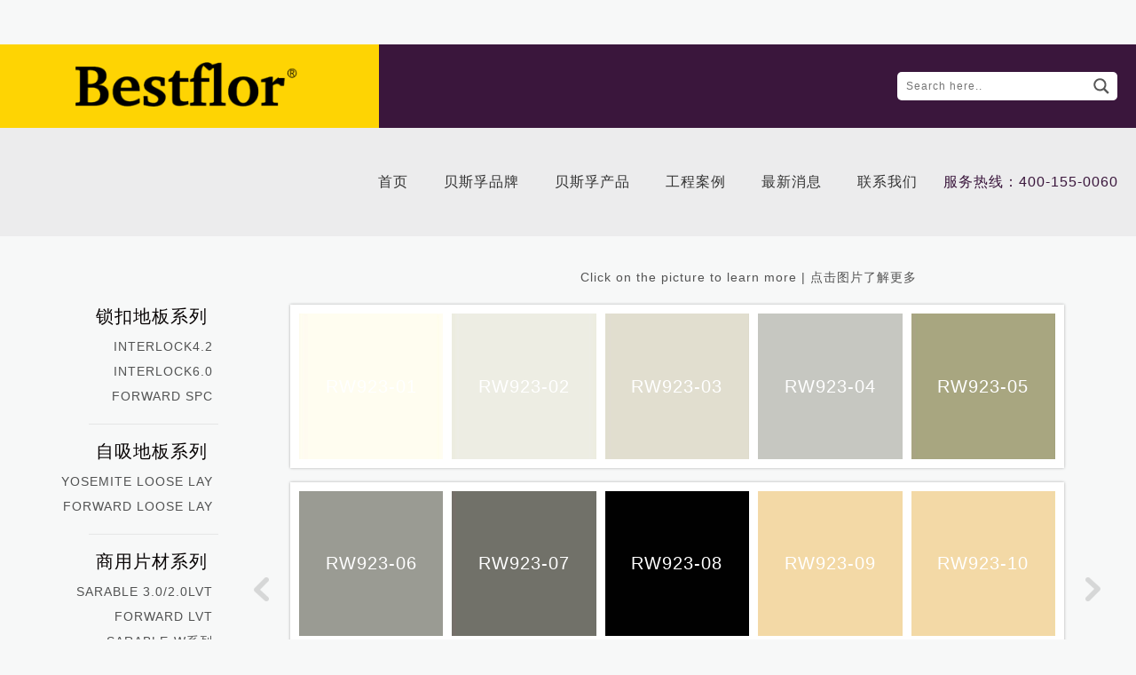

--- FILE ---
content_type: text/html; Charset=UTF-8
request_url: http://bestflor.com.cn/product78
body_size: 2971
content:

<!doctype html>
<html>
<head>
<meta charset="utf-8">
	<title>贝斯孚_贝斯孚科技（上海）有限公司</title>
	<META content="贝斯孚,Bestflor" name=Keywords>
<META content="贝斯孚科技（上海）有限公司，是一家新型建筑装饰材料集成服务商，致力于为客户提供集研发、设计、销售、咨询、施工、服务为一体的地面工程解决方案。公司在上海和香港设有设计研发中心。旗下拥有Bestflor,贝斯孚的产品销售权，主营SPC锁扣地板、LVT石塑地板、LOOSE LAY自沉吸地板以及同透、复合商用卷材等地面铺地材料。" name=Description>
<link rel="icon" type="image/png" href="images/fav.ico">
<link rel="stylesheet" type="text/css" href="css/css.css">
<!--点击移动-->
<script src="js/jquery.min.js"  type="text/javascript"></script>
<script type="text/javascript" src="js/Marquee.js"></script>
<script type="text/javascript">
$(function(){
	//
	$('.marquee_2').kxbdSuperMarquee({
		distance:878,
		time:99999,
		btnGo:{left:'.goR',right:'.goL'},
		direction:'left'
	});
});
</script>
</head>

<body>

<!--header-->
<div class="header"><form action="news" method="get" >
  <h1><a href="/"><img src="images/header_logo.png"/></a></h1>
  <p>
    <input type="text" value="" placeholder="Search here.." name="key">
    <input type="submit" value="">
 
  </p> </form>
</div>
<!--nav-->
<div class="nav">
  <ul>
    <li class="on"><a href="index.asp"><span><em>首页</em><b>首页</b></span></a></li>
    <li><a href="brand.asp"><span><em>贝斯孚品牌</em><b>贝斯孚品牌</b></span></a></li>
    <li><a href="product62"><span><em>贝斯孚产品</em><b>贝斯孚产品</b></span></a></li>
    <li><a href="program.asp"><span><em>工程案例</em><b>工程案例</b></span></a></li>
    <li><a href="news.asp"><span><em>最新消息</em><b>最新消息</b></span></a></li>
    <li><a href="contact.asp"><span><em>联系我们</em><b>联系我们</b></span></a></li>
  </ul>
  <p>服务热线：400-155-0060</p>
</div>
<!--content-->
<div class="content">
  <div class="top_zs_more">Click on the picture to learn more | 点击图片了解更多</div>
  <div class="scroll_main">
    <div class="scroll_wrap">
      <div class="cpzx_2j_left scroll_cont">
        <ul>
          <li > <b><em>锁扣地板系列</em></b>
            <p> 
              <span ><a href="product62">INTERLOCK4.2</a></span>
              <span ><a href="product63">INTERLOCK6.0</a></span> 
              <span ><a href="product71">FORWARD SPC</a></span> 
            </p>
          </li>
          <li > <b><em>自吸地板系列</em></b>
            <p> <span ><a href="product64">YOSEMITE LOOSE LAY</a></span>
                <span ><a href="product72">FORWARD LOOSE LAY</a></span>
             </p>
          </li>
          <li > <b><em>商用片材系列</em></b>
            <p> <span ><a href="product65">SARABLE 3.0/2.0LVT</a></span> 
                <span ><a href="product73">FORWARD LVT</a></span> 
				<span ><a href="product81">SARABLE-W系列</a></span> 
				<span ><a href="product82">SARABLE-R系列</a></span> 
            </p>
          </li>
          <li class='on'> <b><em>商用卷材系列</em></b>
            <p> 
              <span ><a href="product66">STYLE 优尚</a></span> 
              <span ><a href="product67">VOGUE 优格</a></span> 
              <span ><a href="product68">STARDUST 星尘</a></span>
              <span ><a href="product69">NABULA 星云</a></span>
			  <span ><a href="product76">GALAXY 星际</a></span>
			  <span ><a href="product77">NATURE 优然</a></span>
			  <span class='on'><a href="product78">RAINBOW 优虹</a></span>
			  <span ><a href="product79">PROMINENT 优锐</a></span>
			  <span ><a href="product80">CITY 优城</a></span>
			   </p>
          </li>
          <li > <a href="product70"><b><em>配件</em></b></a>
            <p></p>
          </li>
         
          </li>
        </ul>
      </div>
      <div class="scroll_bar" style="display: none;">
        <div class="scroll_slider"></div>
      </div>
    </div>
  </div>
  <div class="cpzx_2j_right">
    <div class="marquee_2">
      <ul>



<li> <dl>

         
            <dd><a href=### style=cursor:default;><img src="/20200802/78/01.jpg"/><span><em>RW923-01</em></span></a></dd>

         
            <dd><a href=### style=cursor:default;><img src="/20200802/78/02.jpg"/><span><em>RW923-02</em></span></a></dd>

         
            <dd><a href=### style=cursor:default;><img src="/20200802/78/03.jpg"/><span><em>RW923-03</em></span></a></dd>

         
            <dd><a href=### style=cursor:default;><img src="/20200802/78/04.jpg"/><span><em>RW923-04</em></span></a></dd>

         
            <dd><a href=### style=cursor:default;><img src="/20200802/78/05.jpg"/><span><em>RW923-05</em></span></a></dd>
</dl><dl>
         
            <dd><a href=### style=cursor:default;><img src="/20200802/78/06.jpg"/><span><em>RW923-06</em></span></a></dd>

         
            <dd><a href=### style=cursor:default;><img src="/20200802/78/07.jpg"/><span><em>RW923-07</em></span></a></dd>

         
            <dd><a href=### style=cursor:default;><img src="/20200802/78/08.jpg"/><span><em>RW923-08</em></span></a></dd>

         
            <dd><a href=### style=cursor:default;><img src="/20200802/78/09.jpg"/><span><em>RW923-09</em></span></a></dd>

         
            <dd><a href=### style=cursor:default;><img src="/20200802/78/10.jpg"/><span><em>RW923-10</em></span></a></dd>
</dl><dl>
         
            <dd><a href=### style=cursor:default;><img src="/20200802/78/11.jpg"/><span><em>RW923-11</em></span></a></dd>

         
            <dd><a href=### style=cursor:default;><img src="/20200802/78/12.jpg"/><span><em>RW923-12</em></span></a></dd>

         
            <dd><a href=### style=cursor:default;><img src="/20200802/78/13.jpg"/><span><em>RW923-13</em></span></a></dd>

         
            <dd><a href=### style=cursor:default;><img src="/20200802/78/14.jpg"/><span><em>RW923-14</em></span></a></dd>

         
            <dd><a href=### style=cursor:default;><img src="/20200802/78/15.jpg"/><span><em>RW923-15</em></span></a></dd>
</dl><dl></li><li><dl>
         
            <dd><a href=### style=cursor:default;><img src="/20200802/78/16.jpg"/><span><em>RW923-16</em></span></a></dd>

         
            <dd><a href=### style=cursor:default;><img src="/20200802/78/17.jpg"/><span><em>RW923-17</em></span></a></dd>

         
            <dd><a href=### style=cursor:default;><img src="/20200802/78/18.jpg"/><span><em>RW923-18</em></span></a></dd>

         
            <dd><a href=### style=cursor:default;><img src="/20200802/78/19.jpg"/><span><em>RW923-19</em></span></a></dd>

         
            <dd><a href=### style=cursor:default;><img src="/20200802/78/20.jpg"/><span><em>RW923-20</em></span></a></dd>
</dl><dl>
         
            <dd><a href=### style=cursor:default;><img src="/20200802/78/21.jpg"/><span><em>RW923-21</em></span></a></dd>

         
            <dd><a href=### style=cursor:default;><img src="/20200802/78/22.jpg"/><span><em>RW923-22</em></span></a></dd>

         
            <dd><a href=### style=cursor:default;><img src="/20200802/78/23.jpg"/><span><em>RW923-23</em></span></a></dd>

         
            <dd><a href=### style=cursor:default;><img src="/20200802/78/24.jpg"/><span><em>RW923-24</em></span></a></dd>

         
            <dd><a href=### style=cursor:default;><img src="/20200802/78/25.jpg"/><span><em>RW923-25</em></span></a></dd>
</dl><dl>
         
            <dd><a href=### style=cursor:default;><img src="/20200802/78/26.jpg"/><span><em>RW923-26</em></span></a></dd>

         
            <dd><a href=### style=cursor:default;><img src="/20200802/78/27.jpg"/><span><em>RW923-27</em></span></a></dd>

         
            <dd><a href=### style=cursor:default;><img src="/20200802/78/28.jpg"/><span><em>RW923-28</em></span></a></dd>

         
            <dd><a href=### style=cursor:default;><img src="/20200802/78/29.jpg"/><span><em>RW923-29</em></span></a></dd>

         
            <dd><a href=### style=cursor:default;><img src="/20200802/78/30.jpg"/><span><em>RW923-30</em></span></a></dd>
</dl><dl></li><li><dl>
         
            <dd><a href=### style=cursor:default;><img src="/20200802/78/31.jpg"/><span><em>RW923-31</em></span></a></dd>

         
            <dd><a href=### style=cursor:default;><img src="/20200802/78/32.jpg"/><span><em>RW923-32</em></span></a></dd>

         
            <dd><a href=### style=cursor:default;><img src="/20200802/78/33.jpg"/><span><em>RW923-33</em></span></a></dd>

         
            <dd><a href=### style=cursor:default;><img src="/20200802/78/34.jpg"/><span><em>RW923-34</em></span></a></dd>

         
            <dd><a href=### style=cursor:default;><img src="/20200802/78/35.jpg"/><span><em>RW923-35</em></span></a></dd>
</dl><dl>
         
            <dd><a href=### style=cursor:default;><img src="/20200802/78/36.jpg"/><span><em>RW923-36</em></span></a></dd>

         
            <dd><a href=### style=cursor:default;><img src="/20200802/78/37.jpg"/><span><em>RW923-37</em></span></a></dd>

 <dd><a href=### style=cursor:default;><img src="/20200802/78/38.jpg"/><span><em>RW923-38</em></span></a></dd></dl></li>
 




       
       
      </ul>
    </div>
    <div class="marquee_2_btn"><a href="javascript:void(0);" class="goL"></a> <a href="javascript:void(0);" class="goR"></a></div>
  </div>
</div>
<!--footer-->
<div class="footer">
  
 
  <div class="footer_bottom">
    <div class="m_box">Copyright  © 贝斯孚 Bestflor.com.cn All rights reserved. 2024</div>
  </div>
</div>




<script src="js/scrollbar.js" type="text/javascript"></script>
<script type="text/javascript">
new CusScrollBar({
  contentSelector: '.scroll_cont', //滚动内容区
  barSelector: '.scroll_bar', //滚动条
  sliderSelector: '.scroll_slider' //滚动滑块
});
</script>
</body>
</html>


--- FILE ---
content_type: text/css
request_url: http://bestflor.com.cn/css/css.css
body_size: 8704
content:
@charset "utf-8";
/* CSS Document */
::-webkit-scrollbar {
    width: 5px;
    height: 8px;
    border-radius:0px;
}
::-webkit-scrollbar-track {
    background: #fff;
}
::-webkit-scrollbar-thumb {
    background: #919293;
    border-radius: 0px;
}
::-webkit-scrollbar-thumb:window-inactive {
    background: #fff;
    border-radius: 0px;
}

body,ul,ol,li,dl,dt,dd,p,h1,h2,h3,h4,h5,h6,input,button,textarea,img{ margin:0; padding:0; -webkit-tap-hightlight-color:rgba(0,0,0,0); font-family:"Microsoft YaHei",Tahoma,Arial,"Roboto","Droid Sans","Helvetica Neue","Droid Sans Fallback","STHeiti",sans-serif;font-family:"Arial",  'Microsoft Yahei',"Lucida Grande", "Tahoma","Helvetica", "sans-serif";
	-webkit-font-smoothing: subpixel-antialiased;letter-spacing: 1px}/*清除默认外边距内间距+ 取消链接高亮*/
*:focus{ outline:none;}/*去掉所有元素焦点边框*/
li{ list-style:none;}/*清除圆点*/
body{ font-size:12px; color:#080404; min-width:1200px; background:#f7f8f8;}
/*字体样式*/
h1,h2,h3,h4,h5,h6,b,strong{ font-size:100%; font-weight:normal;}/*取消粗体*/
em,i{ font-style:normal;}/*取消斜体*/
p{ text-align:justify; text-justify:inter-word; }/*段落对齐*/
/*边框*/
img,input{ border:none;}
/*链接*/
a{ text-decoration:none; outline:none; color:#333; }
a:hover{ color:#333;}
/*==========================常用样式================================*/
a
,.nav ul li a em
,.con_1 .min ul li a img
,.con_2_min .pic a img,.con_2_min .pic a em
,.footer_middle ul li a span em
,ul.zzrz_2_list li div p a i img
,.cpzx_2j_right ul li ol li a img
,.cpzx_2j_right ul li ol li a span em:before
,ul.zxxx_2j_list li a i img
,.cpzx_2j_right ul li dl dd a img
,.cpzx_2j_right ul li dl dd a span em:before
,.con_3 .min ul li div a i img
,.jj_right ul li img/*简介*/
,.banner_bottom .box/*banner*/
,ul.banner_text li p
{ -webkit-transition:all ease-in-out .3s; -moz-transition:all ease-in-out .3s; -o-transition:all ease-in-out .3s; transition:all ease-in-out .3s;}/*渐变*/

.con_1 .min ul li a:hover img
,.con_2_min .pic a:hover img
,ul.zzrz_2_list li div p a:hover i img
,.cpzx_2j_right ul li ol li a:hover img
,ul.zxxx_2j_list li a:hover i img
,.cpzx_2j_right ul li dl dd a:hover img
,.con_3 .min ul li div a:hover i img
{ transform:scale(1.1); -webkit-transform:scale(1.1); -moz-transform:scale(1.1); -o-transform:scale(1.1); -ms-transform:scale(1.1);}/*动画-图片放大*/


.n{position:relative; z-index:100; behavior:url(css/tool_iecss3.htc); /*IE浏览器 圆角*/}
.wordwrap{ word-break:break-all; word-wrap:break-word;}/*连续英文，数字换行*/
.omg{ overflow:hidden; text-overflow:ellipsis; white-space:nowrap;} /*单行文字超出显示省略号*/
.m_box,.banner_ny,.content{ width:1200px; margin:0 auto; font-size:14px} /*宽度*/
/*==========================================================*/
/*==========================================================*/
/*con_btn*/
em.con_btn{ display:block; clear:both; overflow:hidden; margin-bottom:10px}
em.con_btn a{ display:block; float:left; height:58px; line-height:58px; font-size:24px; text-transform:uppercase; padding:0 56px; border:1px solid #8b8a8a;}
em.con_btn a:hover{ background:#004b2c; color:#fff; border-color:#004b2c;}

/*==========================================================*/
/*==========================================================*/
/*header*/
.header{ height:94px; background:#3a163c; margin-top:50px;}
.header h1{ float:left; background:#fed403; height:94px; width:33.333%;}
.header h1 img{ display: block;
    float: left;
    height: 50px;
    width: auto;
    margin: 20px 0 0 20%;}
.header p{ float:right; padding:31px 21px 0 0;}
.header p input{ display:block; float:left; height:32px; line-height:32px; background:#fff; width:212px; text-indent:10px; font-size:12px;border-top-left-radius: 5px;
    border-bottom-left-radius: 5px;}
.header p input:last-child{ width:36px; background:url(../images/header_search.png) #ffff no-repeat center scroll; cursor:pointer;border-top-right-radius: 5px;
    border-bottom-right-radius: 5px;border-top-left-radius: 0px;border-bottom-left-radius: 0px;}
/*nav*/
.nav{ height:122px; background:#ececed; position:relative;}
.nav ul{ text-align:center; margin-left:180px}
.nav ul li{ display:inline-block; *display:inline; zoom:1;}
.nav ul li a{ display:block;  line-height:122px; font-size:16px; padding:0 18px;}
.nav ul li a span{ display:block; height:34px; overflow:hidden; margin-top:44px;}
.nav ul li a em{ display:block; height:34px; line-height:34px; text-transform:uppercase;}
.nav ul li a b{ display:block; height:34px; line-height:34px; color: #a6a6a6}
.nav ul li a:hover em{ margin-top:-34px; }
.nav ul li.on a{ opacity:1;}
.nav p{ position:absolute; right:0; top:0; height:122px; line-height:122px; padding-right:20px;    font-size: 16px;
    color: #3a163c;
}
/*banner*/
.banner{ overflow:hidden; max-width:1920px; margin:0 auto; position:relative;}
.banner img{ display:block; width:100%; height:auto;}
.banner ul.banner_text{ height:100%;}
.banner ul.banner_text li p{ text-align:right;}
.banner ul.banner_text li p span img{ display:block; float:right; margin-right:7%;}
.banner ul.banner_text li p{ animation: bounceInLeft 2s 0.25s linear forwards; }

/*banner_bottom*/
.banner_bottom{ overflow:hidden; max-width:1920px; margin:0 auto; padding-bottom:75px;}
.banner_bottom .box{ width:33.333%; height:480px; float:right; overflow:hidden; background:#004b2c; padding:0 56px; box-sizing:border-box; border-left:1px solid #fff;}
.banner_bottom .box:hover{ background-color:#006139;}
.banner_bottom .box .text{ color:#fff; font-size:14px; line-height:18px;  padding:40px 0 0; overflow:hidden;  margin-bottom:10px;}
.banner_bottom .box .text_zw{ line-height:24px; font-size:14px;}
.banner_bottom .box p { margin-bottom:12px;  }
.banner_bottom .box .en{  font-size: 13px  }
.banner_bottom .box b{     display: block;
    color: #fff;
    text-transform: uppercase;
    font-size: 32px;margin-top: 23px;
   
    font-weight: bold;}
.banner_bottom .box ul{ margin-left:-10px;}
.banner_bottom .box ul li{ float:left; width:59px; height:58px; background:no-repeat center scroll; margin-left:10px;}
.banner_bottom .box ul li a{ display:block; height:58px;}
.banner_bottom .box ul li.ys1{ background-image:url(../images/con_logo_01.png);}
.banner_bottom .box ul li.ys2{ background-image:url(../images/con_logo_02.png);}
.banner_bottom .box ul li.ys3{ background-image:url(../images/con_logo_03.png);}
.banner_bottom .box ul li.ys4{ background-image:url(../images/con_logo_04.png);}
.banner_bottom .box ul li.ys5{ background-image:url(../images/con_logo_05.png);}
.banner_bottom .box ul li.ys6{ background-image:url(../images/con_logo_06.png); margin-left:20px;}
.banner_bottom .box ul li.ys1:hover{ background-image:url(../images/con_logo_01s.png);}
.banner_bottom .box ul li.ys2:hover{ background-image:url(../images/con_logo_02s.png);}
.banner_bottom .box ul li.ys3:hover{ background-image:url(../images/con_logo_03s.png);}
.banner_bottom .box ul li.ys4:hover{ background-image:url(../images/con_logo_04s.png);}
.banner_bottom .box ul li.ys5:hover{ background-image:url(../images/con_logo_05s.png);}
.banner_bottom .box ul li.ys6:hover{ background-image:url(../images/con_logo_06s.png);}
.banner_bottom em.con_btn{ padding-top:132px;}
/*con_1*/
.con_1{ clear:both; overflow:hidden; padding-bottom:86px;}
.con_1 em.con_btn{ padding-bottom:10px;}
.con_1_nav{ overflow:hidden; clear:both; background:#303131; height:214px;}
.con_1_nav .m_box{ position:relative;}
.con_1 .bg{ height:230px; background:#303131; position:relative;}
.con_1 .bg:before{ content:""; position:absolute; width:100%; top:2px; height:3px; z-index:3;}
.con_1 .min{ position:relative; margin-top:-230px;}
.con_1 .min .marquee_1{ overflow:hidden;}
.marquee_1_btn{ position:absolute; width:100%; left:0; top:180px; height:1px; z-index:3;}
.marquee_1_btn a{ display:block; float:left; width:17px; height:27px; background:url(../images/marquee_btn_l.png) no-repeat center scroll;}
.marquee_1_btn a:hover{ opacity:0.8;}
.marquee_1_btn a.gol{ background-image:url(../images/marquee_btn_l.png); margin-left:10px;}
.marquee_1_btn a.gor{ background-image:url(../images/index_ico_01.png); float:right; margin-right:10px;}
.con_1 .min ul{ width:1228px; padding-left:3px;}
.con_1 .min ul li{ float:left; padding-right:25px; width:280px;}

.con_1 .min ul li .text{ padding:16px 10px 0; color:#fff; height:214px; background:#303131; position:relative; z-index:2;}
.con_1 .min ul li .text strong{ display:block; font-size:22px; height:40px; line-height:40px; overflow:hidden; text-transform:uppercase;}
.con_1 .min ul li .text b{ display:block; font-size:14px; line-height:26px; padding-top:4px; font-size:22px;}
.con_1 .min ul li .text em{ display:block; line-height:32px; padding-top:2px; text-transform:uppercase;font-size:22px;}




.con_1 .min ul li a{ display:block; position:relative; padding:6px; border:1px solid #fff; background:#ececec; box-shadow:0 0 3px rgba(0,0,0,0.3); margin-top:-10px;}
.con_1 .min ul li a i{ display:block; width:100%; height:324px; overflow:hidden;}
.con_1 .min ul li a img{ display:block; width:100%; height:324px;}

.con_1 .min ul li a b{ display:block; position:absolute; left:20px; bottom:18px; height:28px; line-height:28px; padding:0 10px; background:#fdce0b; color:#535353;}
/*con_2*/
.con_2_bt{ height:214px; background:url(../images/lv_bg.png)  repeat-y center scroll; color:#fff; position:relative; z-index:2;}
.con_2_bt .m_box h3{ float:right; line-height:214px; font-size:24px; font-weight:normal; padding-right:50px;}
.con_2_bt .m_box div{ float:right; width:556px; padding-top:40px;}
.con_2_bt .m_box div p{ font-size:14px; line-height:24px; margin-bottom:10px;}
.con_2_bt .m_box div p.ying{ font-size:14px;}

.con_2_min{}
.con_2_min .pic{ display:block; overflow:hidden; padding:6px; background:#fff; box-shadow:0 0 3px rgba(0,0,0,0.3); margin-bottom:0px; position:relative; top:-20px;}
.con_2_min .pic a{ display:block; height:424px; overflow:hidden; position:relative;}
.con_2_min .pic a img{ display:block; width:100%; height:424px;}
.con_2_min .pic a em{ position:absolute; right:40px; bottom:40px; height:42px; width:174px; background:#f8cb0d; text-align:center; line-height:42px; font-size:14px; text-transform:uppercase;}
.con_2_min em.con_btn a{ float:right;}
/*con_3*/
.con_3{ overflow:hidden; padding:40px 0 75px;}
.con_3 .min ul{ width:1225px; padding-top:12px;}
.con_3 .min ul li{ float:left; width:386px; padding-right:21px;}
.con_3 .min ul li div{ overflow:hidden; padding:5px; background:#ececec; border:1px solid #fff; box-shadow:0 0 3px rgba(0,0,0,0.3);}
.con_3 .min ul li div a{ display:block; width:100%; overflow:hidden; background:#004b2c; color:#fff; padding:0 0 20px;}
.con_3 .min ul li div a i{ display:block; height:346px; overflow:hidden;}
.con_3 .min ul li div a i img{ display:block; width:100%; height:346px;}
.con_3 .min ul li div a span{ display:block; padding:20px 20px 0; margin-bottom:13px; height:86px; overflow:hidden;}
.con_3 .min ul li div a span b{  font-size:18px; line-height:30px; text-transform:uppercase; font-weight: bold;

    overflow: hidden;
    text-overflow: ellipsis;
    display: -webkit-box;
    -webkit-line-clamp: 1;
    line-clamp: 1;
    -webkit-box-orient: vertical;

}
.con_3 .min ul li div a span em{ display:block; font-size:12px; line-height:20px; padding-top:10px; text-transform:uppercase;overflow: hidden;
    text-overflow: ellipsis;
    display: -webkit-box;
    -webkit-line-clamp: 2;
    line-clamp: 2;
    -webkit-box-orient: vertical;}
.con_3 .min ul li div a em.more{ display:block; margin-left:20px; width:84px; height:30px; line-height:30px; text-align:center; background:#f8cb0d; text-transform:uppercase; color:#000;


}
/*footer*/
.footer{ overflow:hidden; background:#004b2c;}
.footer_top{ height:74px; border-bottom:1px solid #00341d;}
.footer_top h1{ float:left; padding-top:20px;}
.footer_top h1 img{ display:block; height:34px; width:auto;}
.footer_top ul{ float:right;}
.footer_top ul li{ float:left; padding:17px 8px 0;}
.footer_top ul li a{ display:block; float:left; width:40px; height:40px; border-radius:100%; background:#fff no-repeat center scroll;}
.footer_top ul li a:hover{ background-color:#f8cb0d;}
.footer_top ul li.ys1 a{ background-image:url(../images/footer_ico_01.png);}
.footer_top ul li.ys2 a{ background-image:url(../images/footer_ico_02.png);}
.footer_top ul li.ys3 a{ background-image:url(../images/footer_ico_03.png);}
.footer_top ul li.ys4 a{ background-image:url(../images/footer_ico_04.png);}
.footer_middle{ overflow:hidden; padding:22px 0 80px; border-top:1px solid #367159; border-bottom:1px solid #00341d;}
.footer_middle ul{ float:left; width:216px;}
.footer_middle ul li{ width:100%; float:left;}
.footer_middle ul li a{ display:block; float:left; overflow:hidden; padding:6px 0; font-size:16px; color:#fff;}
.footer_middle ul li a span{ display:block; height:24px; line-height:24px; overflow:hidden;}
.footer_middle ul li a span b,
.footer_middle ul li a span em
{ display:block; height:24px; text-transform:uppercase;}
.footer_middle ul li a:hover{ color:#f8cb0d;}
.footer_middle ul li a:hover span em{ margin-top:-24px;}
.footer_middle ol{ float:left;}
.footer_middle ol li{ float:left; color:#fff; padding-right:86px;}
.footer_middle ol li b{ display:block; height:24px; line-height:24px; padding:6px 0; font-size:16px;    text-transform: uppercase;}
.footer_middle ol li p{ font-size:14px; line-height:28px;}
.footer_middle h1{ float:right; padding-top:36px;}
.footer_middle h1 img{ display:block; width:96px; height:auto;}
.footer_bottom{ overflow:hidden; padding:18px 0; border-top:1px solid #367159; text-align:center; color:#fff; line-height:22px;}
/*=============================================================================*/
/*=============================================================================*/
/*banner_ny*/
.banner_ny{ overflow:hidden; margin-top:16px; position:relative; height:500px;}
.banner_ny img{ display:block; width:100%; height:500px;}
ul.banner_text{ position:absolute; width:100%; height:100%; left:0; top:0;}
ul.banner_text li{ width:33.333%; float:left; height:100%; border-left:1px solid #fff; box-sizing:border-box;}
ul.banner_text li:first-child{ border:none;}
ul.banner_text li b,ul.banner_text li div{ display:block; height:50%;}
ul.banner_text li div{ border-top:1px solid #fff; text-align:center; position:relative;}
ul.banner_text li p{ display:table; height:60%; background:#3a163c; color:#fff; margin-top:26%; width:100%; text-align:center; position:absolute; left:0; bottom:0;}
ul.banner_text li p:hover{ background-color:#4d2050;}
ul.banner_text li p span{ display:table-cell; vertical-align:middle;}
ul.banner_text li p em{ display:block; font-size:26px; line-height:1em; text-transform:uppercase; font-weight:bold; margin-bottom:10px;}
ul.banner_text li p span img{ display:block; height:auto; width:auto; margin:0 auto;}
ul.banner_text li p small{ display:block; font-size:14px; line-height:1em; margin-bottom:12px;}
ul.banner_text li p i{ display:inline-block; padding:0 13px; font-size:16px; height:30px; line-height:30px; text-align:center; border:1px solid #fff; margin:0 auto;}
/*content*/
.content{ overflow:hidden; padding:30px 0 90px;}
/*顶部 说明*/
.top_zs_more{ text-align:right; line-height:32px; color:#535353; margin-bottom:12px;padding-right: 207px;}
.top_zs_more i{ display:inline-block; vertical-align:middle; }
/*当前页面*/
.top_on_page{ line-height:32px; font-size:14px; color:#525353; margin-bottom: 20px}
.top_on_page a{ color:#525353;}
.top_on_page a:hover{ color:#004b2c;}
/*=============================================================================*/
/*================================1-简介=============================================*/
.jj_left{ width:635px; float:left; padding-left:40px;}
.jj_left p{ font-size:14px; line-height:20px; margin-bottom:20px;}
.jj_right{ width:354px; float:right; padding:56px 80px 0 0;}
.jj_right ul li{ width:33.333%; float:left; overflow:hidden; padding-top:10px;}
.jj_right ul li img{ display:block; width:113px; height:auto; margin:0 auto; -webkit-filter: grayscale(100%); -moz-filter: grayscale(100%); -ms-filter: grayscale(100%); -o-filter: grayscale(100%); filter: grayscale(100%); filter: gray;}
.jj_right ul li:hover img{ -webkit-filter: grayscale(0%); -moz-filter: grayscale(0%); -ms-filter: grayscale(0%); -o-filter: grayscale(0%); filter: grayscale(0%); filter: gray; }

.jj_right ul li:last-child{ width:100%; padding-top:20px;}
.jj_right ul li:last-child img{ width:auto;}
/*=============================================================================*/
/*================================2-0-资质认证2级=============================================*/
ul.zzrz_2_list li{ width:100%; float:left;}
ul.zzrz_2_list li h3{ float:left; width:254px; text-align:right; color:#535353;  line-height:24px;}
ul.zzrz_2_list li h3 b{ display:block; font-size:18px;}
ul.zzrz_2_list li h3 span{ display:block;}
ul.zzrz_2_list li div{ width:946px; float:right; overflow:hidden; padding:3px 0;}
ul.zzrz_2_list li div p{ float:left; width:294px; margin-left:20px; margin-bottom:20px; overflow:hidden; padding:5px; box-sizing:border-box; background:#fff; box-shadow:0 0 3px rgba(0,0,0,0.3);}
ul.zzrz_2_list li div p a{ display:block; overflow:hidden; border:1px solid #eee;}
ul.zzrz_2_list li div p a i{ display:block; height:340px; overflow:hidden;}
ul.zzrz_2_list li div p a i img{ display:block; width:100%; height:340px;}
ul.zzrz_2_list li div p a b{ display:block; text-align:center; height:34px; line-height:34px;}
/*=============================================================================*/
/*================================2-1-资质认证3级=============================================*/
ul.zzrz_2_1_list{ margin-top:20px; width:1230px;}

ul.zzrz_2_1_list  img{display: block;
    width: 45%;
    height: auto;
    border: 1px solid #dedede;
    /* height: 812px; */
    float: left;
    overflow: hidden;
    /* padding: 20px 20px 0 0; */
    margin: 10px 10px;}/*=============================================================================*/
/*================================3-产品中心2级=============================================*/
.cpzx_2j_left{ width:216px; float:left; }/*间隔30*/
.cpzx_2j_left ul li{ width:100%; float:left; text-align:right; overflow:hidden; padding-bottom:18px; margin-bottom:14px; position:relative;}
.cpzx_2j_left ul li:before{ content:""; position:absolute; height:1px; width:146px; background:#e5e6e6; right:10px; bottom:0;}
.cpzx_2j_left ul li:last-child:before{ display:none;}
.cpzx_2j_left ul li b{ display:block; padding-right:16px;}
.cpzx_2j_left ul li b em{ display:block; height:32px; line-height:32px; padding:0 6px; font-size:20px; float:right;}
.cpzx_2j_left ul li p{ clear:both; text-align:right; padding-top:4px;}
.cpzx_2j_left ul li p span{ display:block; clear:both; padding-right:16px; position:relative;}
.cpzx_2j_left ul li p span:before{ display:none; content:""; position:absolute; width:7px; height:7px; background:#004b2c; border-radius:100%; right:0; top:10px;}
.cpzx_2j_left ul li p span a{ float:right; font-size:14px; line-height:28px; color:#525353;    overflow: hidden;
    text-overflow: ellipsis;
    display: -webkit-box;
    -webkit-line-clamp: 1;
    line-clamp: 2;
    -webkit-box-orient: vertical;}
.cpzx_2j_left ul li p span a:hover{ color:#004b2c;}
.cpzx_2j_left ul li.on b em{  background:#fed403;}
.cpzx_2j_left ul li p span.on:before{ display:block;}


/* 滚动内容样式 */
.scroll_main { width:230px; float:left; display: block;}
/* 滚动内容区样式 */
.scroll_wrap { height: 580px; position: relative; padding-right:20px;}
/* 滚动内容样式 */
.scroll_wrap .scroll_cont { height: 100%; overflow: hidden;}
/* 滚动条 */
.scroll_wrap .scroll_bar { position: absolute; top:0; right:0; width: 5px; height: 100%; background-color: #e4e4e4; opacity:0;}
.scroll_wrap:hover .scroll_bar{ opacity:1;}
/* 滚动块 */
.scroll_wrap .scroll_slider {
	position: absolute;
	top: 0;
	left: 0px;
	width: 5px;
	height: 48px;
	background-color: #525252;
	border-radius:5px;
	opacity: .5
}
.scroll_wrap .scroll_slider:hover{ opacity: 1;}




.cpzx_2j_right{ width:878px; float:right; padding:0 38px; position:relative;}
.cpzx_2j_right .marquee_2{ width:878px; overflow:hidden;}
.cpzx_2j_right .marquee_2_btn{ position:absolute; width:100%; left:0; top:50%; height:1px;}
.cpzx_2j_right .marquee_2_btn a{ display:block; float:left; width:17px; height:27px; background:url(../images/marquee_btn_l.png) no-repeat center scroll;}
.cpzx_2j_right .marquee_2_btn a.goR{ float:right; background-image:url(../images/index_ico_01.png);}
.cpzx_2j_right ul li{ float:left; width:878px; box-sizing:border-box; padding:3px;}
.cpzx_2j_right ul li dl{ overflow:hidden; background:#fff; box-sizing:border-box; padding:0 5px; box-shadow:0 0 3px rgba(0,0,0,0.3); margin-bottom:16px;}
.cpzx_2j_right ul li dl dd{ float:left; width:20%; padding:10px 5px; box-sizing:border-box;}
.cpzx_2j_right ul li dl dd a{ display:block; width:100%; height:163.6px; overflow:hidden; position:relative;}
.cpzx_2j_right ul li dl dd a img{ display:block; width:100%; height:163.6px;}
.cpzx_2j_right ul li dl dd a span{ position:absolute; width:100%; left:0; top:50%; margin-top:-18px; text-align:center;}
.cpzx_2j_right ul li dl dd a span em{ display:block; color:#fff; font-size:20px; height:36px; line-height:36px; position:relative;}
.cpzx_2j_right ul li dl dd a span em:before{ content:""; position:absolute; left:50%; bottom:0; width:0px; height:4px; background:#fff;}
.cpzx_2j_right ul li dl dd a:hover span em:before{ width:66px; margin-left:-33px;}
/*=============================================================================*/
/*================================4-产品中心3级=============================================*/
.cpzx_3j_left{ width:306px; float:left;}
.cpzx_3j_left img{ display:block; height:auto; width: 100%}
.cpzx_3j_right{ float:right;}
.cpzx_3j_center{ width:496px; float:left; margin-left:30px; padding:0 40px; position:relative;}
.marquee_3{ width:496px; overflow:hidden;}
.marquee_3 ul li{ float:left; width:496px;}
.marquee_3 ul li img{ display:block; width:100%; height:488px;}
.marquee_3_btn{ position:absolute; width:100%; height:1px; left:0; top:230px;}
.marquee_3_btn a{ display:block; float:left; width:17px; height:27px; background:url(../images/marquee_btn_l.png) no-repeat center scroll;}
.marquee_3_btn a.goR{ float:right; background-image:url(../images/index_ico_01.png);}
.cpzx_3j_center ol{ clear:both; text-align:center; padding-top:32px;}
.cpzx_3j_center ol li{ display:inline-block; *display:inline; zoom:1; vertical-align:top; text-align:center; padding:0 8px; font-size:12px; line-height:20px; color:#525353;}
.cpzx_3j_center ol li img{ display:block; margin:0 auto 6px; height:36px; width:auto; opacity:0.5;}
/*=============================================================================*/
/*================================4-1-自习地板3级=============================================*/
.zxdb_3j img{ display:block; margin:0 auto; max-width:100%; height:auto;}
/*=============================================================================*/
/*================================4-2-产品中心片材3级=============================================*/
.cpzxpc_3j_left{ width:306px; float:left; color:#525353; line-height:20px; padding-top:0px;}
.cpzxpc_3j_left p{ margin-bottom:10px;}
.cpzxpc_3j_left img{ display:block; max-width:100%;}
.cpzxpc_3j_left dl{ overflow:hidden; padding-top:16px;}
.cpzxpc_3j_left dl dt{ font-size:14px; line-height:24px; overflow:hidden; margin-bottom:4px;}
.cpzxpc_3j_left dl dd{ width:100%; float:left; height:20px; line-height:20px;}
.cpzxpc_3j_left dl dd i{ display:inline-block; vertical-align:middle; width:14px; height:14px; text-align:center; line-height:14px; border-radius:100%; background:#525353; color:#fff; margin-right:4px;}
.cpzxpc_3j_center{ width:500px; float:left; margin-left:70px; padding-top:0px;}
.cpzxpc_3j_center img{ display:block; width:100%; height:auto;}
.cpzxpc_3j_center ul{ text-align:center; padding-top:32px;}
.cpzxpc_3j_center ul li{ display:inline-block; vertical-align:middle; padding:0 3px;}
.cpzxpc_3j_center ul li img{ display:block; height:46px; width:auto;}
.cpzxpc_3j_center ul li b{ padding-right:15px; font-size:14px; color:#525353;}
.cpzxpc_3j_right{ width:258px; float:right; color:#525353; line-height:20px; padding-top:0px;}
.cpzxpc_3j_right h3{ font-size:14px; line-height:24px; font-weight:bold;}
.cpzxpc_3j_right p{ margin-bottom:10px;}
.cpzxpc_3j_right img{ display:block; max-width:100%;}
.cpzxpc_3j_m img{ max-width:100%;  height: auto; margin-top: 12px }
.cpzxpc_3j_m p{  text-align: right; }
.cpzxpc_3j_m { text-align: center; }
/*=====
========================================================================*/
/*================================5-工程案例2级=============================================*/
/* 效果CSS开始 */
.gcal_2j_right{width:954px;position:relative; float:right;}


.ban{ width:954; position:relative; overflow:hidden;}/*整体*/
/*大图*/
.ban2{ float:left; width:746px; height:557px; position:relative; overflow:hidden;}
.ban2 ul{ position:absolute; left:0; top:0;}
.ban2 ul li{ }
.ban2 ul li img{ display:block; width:100%; height:557px;width:746px; height:557px;}
.prev{ float:left; cursor:pointer;}
/*小图列表*/
.min_pic{ width:178px; float:right; }/*全体 transform:rotate(90deg); margin-right:-209px;*/
.num{ height:418px;overflow:hidden; width:178px; position:relative; margin:15px 0;}/*list*/
.num ul{ position:absolute; left:0; top:0;}
.num ul li{ width:165px; height:123px; float:left; overflow:hidden;;display:block; padding:5px;  border:1px solid #fff; margin-bottom:5px}
.num ul  li a{ display:block; padding:5px; background:#ececec; border:1px solid #fff;}
.num ul  li img{ display:block; width:100%; height:auto; cursor:pointer; height:123px}
.num ul  li.on { border-color:#3a163c;}
/*小图左右按钮*/
.prev_btn1,.next_btn1{ width:27px; height:17px; cursor:pointer; background:url(../images/marquee_btn_t.png) no-repeat center scroll; margin:0 auto;}
.prev_btn1{ }
.next_btn1{ background-image:url(../images/marquee_btn_b.png);}
/*=============================================================================*/
/*================================6-0-最新消息2级=============================================*/
.moreload{ overflow:hidden; height:auto;}
.showMorehandle{ display:block; width:27px; height:17px; background:url(../images/marquee_btn_b.png) no-repeat center scroll; margin:0 auto; cursor:pointer;}
ul.zxxx_2j_list{ width:1240px; overflow:hidden;}
ul.zxxx_2j_list li{ float:left; width:386px; padding:3px 16px 16px 3px;}
ul.zxxx_2j_list li a{ display:block; border:1px solid #cbc9cc; background:#e8e8e8; padding:5px; overflow:hidden; box-shadow:0 0 3px rgba(0,0,0,0.3);}
ul.zxxx_2j_list li a i{ display:block; float:left; width:184px; height:170px; overflow:hidden;}
ul.zxxx_2j_list li a i img{ display:block; width:100%; height:170px;}
ul.zxxx_2j_list li a span{ display:block; width:184px; float:right; height:170px; overflow:hidden; background:#4e2d4f; color:#fff; color:rgba(255,255,255,0.55);}
ul.zxxx_2j_list li a span b{ display:block; font-size:16px; line-height:24px; overflow:hidden; padding:16px 12px 0;font-weight: bold;
    text-overflow: -o-ellipsis-lastline;
  overflow: hidden;
  text-overflow: ellipsis;
  display: -webkit-box;
  -webkit-line-clamp: 2;
  line-clamp: 2;
  -webkit-box-orient: vertical; height: 50px}
ul.zxxx_2j_list li a span em{ display:block; line-height:16px; padding:8px 12px 0; text-overflow: -o-ellipsis-lastline;
  overflow: hidden;
  text-overflow: ellipsis;
  display: -webkit-box;
  -webkit-line-clamp: 3;
  line-clamp:3;
  -webkit-box-orient: vertical; line-height: 180%; font-size: 14px ; height: 70px}
ul.zxxx_2j_list li.bg_lv a span{ background-color:#326e55; font-size:12px}
ul.zxxx_2j_list li.bg_huang a span{ background-color:#f9dc49; color:#000; color:rgba(0,0,0,0.77);}
/*=============================================================================*/
/*================================6-1-最新消息3级=============================================*/
.zxxx_3j{ width:782px; margin:0 auto;}
.zxxx_3j_bt{ overflow:hidden; color:#535353; padding:24px 0 12px; }
.zxxx_3j_bt h3{ font-size:26px; line-height:38px;}
.zxxx_3j_bt p{ font-size:16px; line-height:32px;}
.zxxx_3j .min{ overflow:hidden; padding:16px 0; font-size:16px; color:#525353; line-height:32px; border-bottom:1px solid #c2c3c3; border-top:1px solid #c2c3c3;}
.zxxx_3j .min p{ margin-bottom:10px;}
.zxxx_3j .min img{ display:block; margin:0 auto 10px; width:100%; height:auto;}
.zxxx_3j_lxwm{ text-align:center; color:#525353; padding-top:42px;}
.zxxx_3j_lxwm h1 img{ display:block; margin:0 auto; height:114px; width:auto;}
.zxxx_3j_lxwm h2{ overflow:hidden; padding:20px 0 28px;}
.zxxx_3j_lxwm h2 img{ display:block; margin:0 auto; height:36px; width:auto;}
.zxxx_3j_lxwm span{ display:block; height:26px; line-height:26px; font-size:16px;}
.zxxx_3j_lxwm b{ display:block; font-size:30px; line-height:42px;}
.zxxx_3j_lxwm p{ line-height:28px; text-align:center; padding-top:20px; font-size:14px;}
/*=============================================================================*/
/*================================7-联系我们=============================================*/
.lxwm_left{ width:300px; float:left; padding-left:200px;}
.lxwm_left ul li{ overflow:hidden; width:100%; float:left; position:relative; padding:8px 0;}
.lxwm_left ul li:before{ content:""; position:absolute; left:0; bottom:0; height:1px; width:146px; background:#e5e6e6;}
.lxwm_left ul li:last-child:before{ display:none;}
.lxwm_left ul li.ewm img{ display:block; height:90px; width:auto;}
.lxwm_left ul li.lxfs{ color:#525353; font-size:16px; line-height:32px;}
.lxwm_left ul li.dz{ font-size:16px; line-height:30px;}
.lxwm_right{ float:right; padding-right:200px;}
.lxwm_right img{ display:block; width:430px; height:auto;}

.ddd {     height: 100%;
    position: absolute;
    width: 100%;
    background: url(/images/pattern.png);}

.r {width: 880px; float: left; padding-left: 14px}
.r img{width: 880px; float: left;}

--- FILE ---
content_type: application/javascript
request_url: http://bestflor.com.cn/js/scrollbar.js
body_size: 2428
content:
/*
用途项目：自定义滚动条实现
*/
(function(win, doc, $){
  // 定义的滚动条的构造函数
  function CusScrollBar(options) {
    // 函数的调用
    this._init(options);
  }
  // 对象的合并
  $.extend(CusScrollBar.prototype, {
    _init: function(options){
      // 闭包
      var self = this;
      // 初始化参数
      self.options = {
        scrollDir: 'Y',       //滚动的方向
        contentSelector: '',  //滚动内容区选择器
        barSelector: '',      //滚动条选择器
        sliderSelector: '',   //滚动滑块选择器
        wheelStep: 100,        //滚动步长（鼠标移动一下，内容滚动的幅度）
      }
      // 覆盖参数
      $.extend(true, self.options, options||{});
      self._initDomEvent();
      return self;
    },

    /**
     * 初始化DOM引用
     * @method _initDomEvent
     * @return {CusScrollBar}
     */
     _initDomEvent: function() {
      var opts = this.options;
      // 滚动内容区对象，必填项
      this.$cont = $(opts.contentSelector);
      // 滚动条滑块对象，必须项
      this.$slider = $(opts.sliderSelector);
      // 滚动条对象
      this.$bar = opts.barSelector ? $(opts.barSelector) : self.$slider.parent();
      // 获取文档对象
      this.$doc = $(doc);
      // 获取初始化滑块拖动功能
      this._initSliderDragEvent();
      // 获取同步滑块的位置
      this._bindContentScroll();
      // 获取鼠标滚轮事件
      this._bindMousewheel();
      // 获取内容来定义滑块的高度
      this._initSliderHeight();

     },
     // 根据内容来定义滑块的高度
     _initSliderHeight: function() {
      var rate = this.$cont.height()/this.$cont[0].scrollHeight;
      var sliderHeight = rate*this.$bar.height();
      this.$slider.css('height',sliderHeight);
     },
     

     /**
      * 初始化滑块拖动功能
      * @return {[Object]} [this]
      */
    _initSliderDragEvent: function() {
      var self = this;
      // 滑块元素
      var slider = this.$slider,
          sliderEl = slider[0];
      // 如果元素存在
      if (sliderEl) {
        var doc = this.$doc,
            dragStartPagePostion,
            dragStartScrollPostion,
            dragContBarRate;
        function mousemoveHandler(e) {
          e.preventDefault();
          if (dragStartPagePostion == null) {
            return;
          }
          //内容开始卷曲的高度+rate*(鼠标释放的位置-开始的位置) == 就是内容滑动的位置
          self.scrollTo(dragStartScrollPostion + (e.pageY - dragStartPagePostion)*dragContBarRate);
        }
        slider.on('mousedown', function(e){
          e.preventDefault();
          // 获取鼠标的点击的开始位置
          dragStartPagePostion = e.pageY;
          // 获取内容区域的向上卷区的高度
          dragStartScrollPostion = self.$cont[0].scrollTop;
          dragContBarRate = self.getMaxScrollPosition()/self.getMaxSliderPosition();
          // 监听的document对象
          doc.on('mousemove.scroll', mousemoveHandler).on('mouseup.scroll',function(){
            doc.off('.scroll');
          });
        });
        return self;
      }
    },
    
    // 计算滑块的当前位置
    getSliderPosition: function() {
      var self = this,
      // 滑块可以移动的距离
          maxSliderPosition = self.getMaxSliderPosition();
          // 滑块移动的距离
      return Math.min(maxSliderPosition, maxSliderPosition*self.$cont[0].scrollTop/self.getMaxScrollPosition());
    },

    // 内容可滚动的高度
    getMaxScrollPosition: function() {
      var self = this;
      return Math.max(self.$cont.height(), self.$cont[0].scrollHeight) - self.$cont.height();
    
    },

    //滑块可移动的距离
    getMaxSliderPosition: function(){
      var self = this;
      return self.$bar.height() - self.$slider.height();
    },

    // 监听内容的滚动，同步滑块的位置
    _bindContentScroll: function() {
      var self = this;
      self.$cont.on('scroll', function(){
        var sliderEl = self.$slider && self.$slider[0];
        if (sliderEl) {
          // 设置滑块的位置
          sliderEl.style.top = self.getSliderPosition() + 'px';
        }
      });
      return self;
    },

    // 鼠标滚轮事件
    _bindMousewheel: function() {
      var self = this;
      // on监听事件，多个事件利用空格分开
      self.$cont.on('mousewheel DOMMouseScroll',function(e){
        e.preventDefault();
        // 判断原生事件对象的属性
        var oEv = e.originalEvent,
        //原生事件对象,（其他浏览器负数向下，firefox正数向下,所以在wheelDelta前面有负数）
        // 想要达到的效果，鼠标向下滚动，内容向下走
            wheelRange = oEv.wheelDelta ? -oEv.wheelDelta/120 : (oEv.detail || 0)/3;
            // 调用scrollTo方法。
            self.scrollTo(self.$cont[0].scrollTop + wheelRange*self.options.wheelStep)
      });
    },

    // 内容的滑动
    scrollTo: function(positonVal) {
      var self = this;
      self.$cont.scrollTop(positonVal);
    }
  });

  win.CusScrollBar = CusScrollBar;
})(window,document,jQuery)